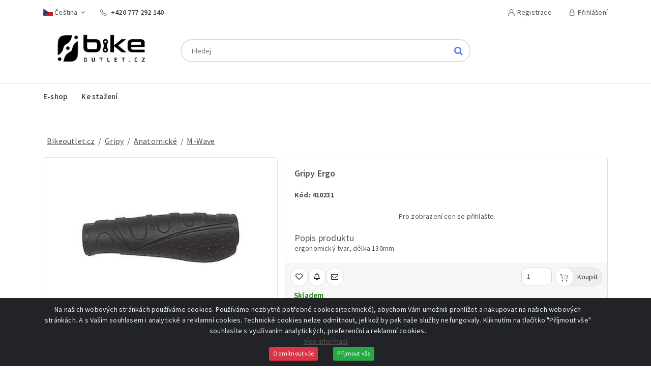

--- FILE ---
content_type: text/html; charset=utf-8
request_url: https://bikeoutlet.cz/produkt/410231/gripy-ergo?lang=cs
body_size: 7220
content:
<!doctype html>
<html class="no-js" lang="cs">
<head>
    <!-- Google tag (gtag.js) -->

    <script>
        function deleteGACookies() {
            const cookies = document.cookie.split("; ");

            cookies.forEach(cookie => {
                const cookieName = cookie.split("=")[0];
                if (cookieName.startsWith("_ga")) {
                    const domains = [window.location.hostname, '.' + window.location.hostname];
                    const paths = ['/'];

                    domains.forEach(domain => {
                        paths.forEach(path => {
                            document.cookie = `${cookieName}=; expires=Thu, 01 Jan 1970 00:00:00 UTC; path=${path}; domain=${domain}`;
                        });
                    });
                }
            });
        }

        deleteGACookies();
        window['ga-disable-G-M90WD6V91G'] = true;
    </script>

    <meta name="seznam-wmt" content="YuEWzhxZ9TdYhZtF7WGeeH1mADnQiTSy" />
    <meta charset="utf-8">
    <meta name="viewport" content="width=device-width, initial-scale=1.0">
    <meta name="language" content="cs">

    
    <meta name="csrf-token" content="Z8PEk9HEhrZ6Fy2ltkJxKCFYC7bfkxIPurjBKevV">
    
            <title>Gripy Ergo | M-Wave | gripy | Bikeoutlet.cz</title>
        <meta name="title" content="Gripy Ergo | M-Wave | gripy | Bikeoutlet.cz">
        <meta name='og:title' content='Gripy Ergo | M-Wave | gripy | Bikeoutlet.cz'>
        <meta name="description" content="ergonomický tvar, délka 130mm">
    <meta name='og:description' content='ergonomický tvar, délka 130mm'>
    <meta name="keywords" content="Kola, Individual, Bike, Bikeoutlet, B2B">
    <meta name="robots" content="index, follow">

    <meta name="og:image" content="https://bikeoutlet.cz/images/logo/favicon.png">
    <meta name='og:type' content='website'>


    <meta name="format-detection" content="telephone=yes"/>
    <meta name="HandheldFriendly" content="true"/>




    
    <!-- Favicon -->
    <link rel="shortcut icon" href="https://bikeoutlet.cz/images/logo/favicon.png" type="image/x-icon">
    <link rel="icon" href="https://bikeoutlet.cz/images/logo/favicon.png" type="image/x-icon">

    <link rel="stylesheet" href="/css/eshop/vendor.css?id=1926176dec4deb21fe6a89abbb671007">
    <link rel="stylesheet" href="/css/eshop/app.css?id=ded3ea7614f455f825f287a6b21f8cef">

    </head>

<body>

<!-- Top Bar 2 -->
<section class="top-bar2">
    <div class="container">
        <div class="row">
            <div class="col-md-6">
                <div class="top-left d-flex">
                    <div class="lang-box">

                        <form action="https://bikeoutlet.cz/locale" method="POST" class="search-bar d-flex">
                            <input type="hidden" name="_token" value="Z8PEk9HEhrZ6Fy2ltkJxKCFYC7bfkxIPurjBKevV" autocomplete="off">
                                                    <span><span class="flag-icon flag-icon-cz flag-icon-shadow mr-1"></span>Čeština<i
                                    class="fa fa-angle-down"></i></span>
                                                <ul class="list-unstyled">
                            <input style="display: none" type="submit" id="lngEN" name="lng" value="en">
                            <li onclick="$('#lngEN').click()"><span class="flag-icon flag-icon-gb flag-icon-shadow mr-1"></span>English
                            </li>
                            <input style="display: none" type="submit" id="lngCS" name="lng" value="cs">
                            <li onclick="$('#lngCS').click()"><span class="flag-icon flag-icon-cz flag-icon-shadow mr-1"></span>Čeština
                            </li>
                        </ul>
                        </form>

                    </div>
                    

                    <div class="call-us">
                        <p><img src="https://bikeoutlet.cz/images/phn.png" alt="">
                                                            +420 777 292 140
                                                    </p>
                    </div>
                </div>
            </div>
            <div class="col-md-6">
                <div class="top-right text-right">
                    <ul class="list-unstyled list-inline">
                                                    <li class="list-inline-item"><a href="https://bikeoutlet.cz/registrace"><img
                                        src="https://bikeoutlet.cz/images/user.png" alt="">Registrace</a>
                            </li>
                            <li class="list-inline-item"><a href="https://bikeoutlet.cz/login"><img
                                        src="https://bikeoutlet.cz/images/login.png" alt="">Přihlášení</a>
                            </li>
                                            </ul>
                </div>
            </div>
        </div>
    </div>
</section>
<!-- End Top Bar 2 -->
<!-- Logo Area 2 -->
<section class="logo-area2">
    <div class="container">
        <div class="row">
            <div class="col-md-3">
                <div class="logo">
                                            <a href="https://bikeoutlet.cz" title="Bikeoutlet">
                            <img style="max-height: 80px; margin: -10px 0px 0px 15px;" src="https://bikeoutlet.cz/images/logo/Logomanual_Bike_Outlet_2.png" alt="Bikeoutlet">
                        </a>
                                    </div>
            </div>
            <div class="col-lg-6 col-md-7 padding-fix">
                                <form method="GET" action=https://bikeoutlet.cz/eshop class="search-bar d-flex" id="searchForm">
                    <input type="text" id="searchBar" name="searchBar" value="" placeholder="Hledej">
                                        <button class="search" type="submit"><i class="fa fa-search"></i></button>
                </form>
            </div>
            <div class="col-lg-3 col-md-2">
                <div class="carts-area d-flex pl-3" id="cart-menu">
                    <div id="cart-info">
    </div>



                </div>
            </div>
        </div>
    </div>
</section>
<!-- End Logo Area 2 -->


<!-- Menu Area 2 -->
<section class="menu-area2">
    <div class="container">
        <div class="row">
            <div class="col-lg-12 col-md-12">
                <div class="main-menu">
    <ul class="list-unstyled list-inline">
        <li class="list-inline-item">
            <a href="https://bikeoutlet.cz/eshop">E-shop</a>
        </li>



        <li class="list-inline-item">
            <a href="https://bikeoutlet.cz/download-d">Ke stažení</a>
        </li>
        <li style="display: none" class="list-inline-item">
            <a href="https://bikeoutlet.cz/kategorie">Kontakt</a>
        </li>
            </ul>
</div>
            </div>
        </div>
    </div>
</section>
<!-- End Menu Area 2 -->
<section class="mobile-menu-section">
    <nav class="navbar-mobile">
        <div class="accordion" id="accordion" role="tablist" aria-multiselectable="true">

            <div class="navbar-mobile-tools">
                <div class="navbar-mobile-menu-first-row">

                    <div class="navbar-mobile-logo">
                        <a class="navbar-mobile-a-brand-img" href="https://bikeoutlet.cz">
                            <img src="https://bikeoutlet.cz/images/logo/Logomanual_Bike_Outlet_2.png">
                        </a>
                    </div>

                    <div class="navbar-mobile-buttons">
                        <div class="navbar-mobile-tool-item"
                            data-toggle="collapse"
                            data-target="#navbarLanguageTogglerMobile"
                            aria-controls="navbarLanguageTogglerMobile"
                            aria-expanded="false"
                            role="tab"
                            data-parent="#accordion"
                        >
                                                            <span class="flag-icon flag-icon-cz flag-icon-shadow"></span>
                                                    </div>
                        
                                                        <div class="navbar-mobile-tool-item">
                                    <a href="https://bikeoutlet.cz/login">
                                        <i class="fas fa-user"></i>
                                    </a>
                                </div>
                                                <div class="navbar-mobile-tool-item"
                             data-toggle="collapse"
                             data-target="#navbarTogglerMobile"
                             aria-controls="navbarTogglerMobile"
                             aria-expanded="false"
                             aria-label="Toggle navigation"
                             role="tab"
                             data-parent="#accordion"
                        >
                            <i class="fas fa-bars"></i>
                        </div>
                    </div>
                </div>
                <div>
                    <form action="https://bikeoutlet.cz/eshop" method="GET" class="mobile-search-bar-form">
                        <input type="hidden" name="searchBy" value="popiskod">

                        <input type="search" name="searchBar" class="form-control mr-sm-2"  placeholder="Hledej" value="">
                    </form>
                </div>
            </div>
            <form action="https://bikeoutlet.cz/locale" method="POST" class="search-bar d-flex">
                <input type="hidden" name="_token" value="Z8PEk9HEhrZ6Fy2ltkJxKCFYC7bfkxIPurjBKevV" autocomplete="off">            <input style="display: none" type="submit" id="lngEN" name="lng" value="en">
            <input style="display: none" type="submit" id="lngCS" name="lng" value="cs">

            <div class="mobile-navbar-menu-content collapse navbar-collapse" id="navbarLanguageTogglerMobile" role="tabpanel" data-parent="#accordion">
                <ul>
                    <li>
                        <a onclick="$('#lngEN').click()"><span class="flag-icon flag-icon-gb flag-icon-shadow mr-1"></span>English</a>
                    </li>
                    <li>
                        <a onclick="$('#lngCS').click()"><span class="flag-icon flag-icon-cz flag-icon-shadow mr-1"></span>Čeština</a>
                    </li>
                </ul>
            </div>
            </form>
            <div class="mobile-navbar-menu-content collapse navbar-collapse" id="navbarTogglerMobile" role="tabpanel" data-parent="#accordion">
                <ul>
                    <li>
                        <a href="https://bikeoutlet.cz">Domů</a>
                    </li>
                    <li>
                        <a href="https://bikeoutlet.cz/kategorie">E-shop</a>
                    </li>



                    <li>
                        <a href="https://bikeoutlet.cz/download-d">Ke stažení</a>
                    </li>
                                    </ul>
            </div>
            <div class="mobile-navbar-menu-content collapse navbar-collapse" id="navbarAcountTogglerMobile" role="tabpanel" data-parent="#accordion">
                <ul>
                    <li>
                        <a href="https://bikeoutlet.cz/uzivatel">Uživatelské údaje</a>
                    </li>
                                            <li>
                            <a href="https://bikeoutlet.cz/uzivatel/rabatySlevy">Rabaty a slevy</a>
                        </li>
                                        <li>
                        <a href="https://bikeoutlet.cz/uzivatel/reklamaceZaruky">Reklamace a záruky</a>
                    </li>
                    <li>
                        <a href="https://bikeoutlet.cz/uzivatel/preprava">Přepravní náklady</a>
                    </li>
                    <li>
                        <a href="https://bikeoutlet.cz/uzivatel/objednavky">Odeslané objednávky</a>
                    </li>
                    <li>
                        <a href="https://bikeoutlet.cz/uzivatel/oblibenePolozky">Sledované položky</a>
                    </li>
                                        <li>
                        <a href="https://bikeoutlet.cz/logout">Odhlásit se</a>
                    </li>
                </ul>
            </div>
        </div>
    </nav>
</section>


<div id="message-error" class="alert alert-danger alert-dismissible mesg-fixed-b2b" hidden>
    <button type="button" class="close" onclick="document.getElementById('message-error').hidden = true">&times;</button>
    <strong>Chyba</strong><br>
    <p class="message-text">
                    
                        <p>
</div>

<div id="message-warning" class="alert alert-warning alert-dismissible mesg-fixed-b2b" hidden>
    <button type="button" class="close" onclick="document.getElementById('message-warning').hidden = true">&times;</button>
    <strong>Varování</strong><br>
    <p class="message-text">
                    
                        <p>
</div>

<div id="message-success" class="alert alert-success alert-dismissible mesg-fixed-b2b" hidden>
    <button type="button" class="close" onclick="document.getElementById('message-success').hidden = true">&times;</button>
    <strong>Úspěch</strong>
    <br>
    <p class="message-text">
                    
                        <p>
</div>



    <!-- Product Inquiry Modal -->
<div class="modal fade" id="inquiry-modal-js" tabindex="-1" aria-labelledby="inquiry-label" aria-hidden="true">
    <div class="modal-dialog modal-dialog-centered">
        <div class="modal-content">
            <form action="https://bikeoutlet.cz/dotaz" method="POST">
    <input type="hidden" name="_token" value="Z8PEk9HEhrZ6Fy2ltkJxKCFYC7bfkxIPurjBKevV" autocomplete="off">            <input type="hidden" name="code" value="none" id="inquiry-code-js">
            <input type="hidden" name="type" value="productInquiry">
            <div class="modal-header">
                <h5 class="modal-title" id="inquiry-label">Dotaz na položku</h5>
                <button type="button" class="close" data-dismiss="modal" aria-label="Close">
                    <span aria-hidden="true">&times;</span>
                </button>
            </div>
            <div class="modal-body">
                <div class="form-group">
                    <label for="inquiry-name">Jméno:</label>
                    <input type="text" name="name" id="inquiry-name" class="form-control" required>
                </div>
                <div class="form-group">
                    <label for="inquiry-company">Název firmy:</label>
                    <input type="text" name="company" id="inquiry-company" class="form-control" required value="">
                </div>
                <div class="form-group">
                    <label for="inquiry-email">E-mail:</label>
                    <input type="text" name="email" id="inquiry-email" class="form-control" required value="">
                </div>
                <div class="form-group">
                    <div class="row">
                        <div class="col-4">
                            <label for="inquiry-phone-prefix">Předvolba:</label>
                            <input type="text" name="phn_prefix" id="inquiry-phone-prefix" class="form-control" required value="">
                        </div>
                        <div class="col">
                            <label for="inquiry-phone">Telefonní číslo:</label>
                            <input type="text" name="phone_number" id="inquiry-phone" class="form-control" required value="">
                        </div>
                    </div>
                </div>
                <div class="form-group">
                    <label for="subject_text">Předmět:</label>
                    <input type="text" name="subject_text" class="form-control" id="subject_text"  required></input>
                </div>
                <div class="form-group">
                    <label for="inquiry-text">Dotaz:</label>
                    <textarea name="text" class="form-control" id="inquiry-text" rows="6" required></textarea>
                </div>
                <div class="form-check">
                    <input type="checkbox" name="terms_agreement" id="terms_agreement" class="form-check-input" required>
                                            <label class="control-label" for="terms_agreement">
                            Souhlasím s
                            <a class="underline" href="https://bikeoutlet.cz/download_assets/cs/Obchodni_podminky.pdf" target="_blank"><u>obchodními podmínkami</u></a>
                            a
                            <a href="https://bikeoutlet.cz/download_assets/cs/gdpr_cz.pdf" target="_blank"><u>podmínkami pro zpracování osobních údajů (GDPR)</u></a>
                            naší společnosti
                        </label>
                                    </div>
                <div class="form-check">
                    <input type="checkbox" name="newsletter_check" id="newsletter_check" class="form-check-input">
                                            <label class="control-label" for="newsletter_check">
                            Přeji si dostávat e-maily s akční nabídkou.
                        </label>
                                    </div>
            </div>
            <div class="modal-footer">
                <button type="button" class="btn btn-secondary" data-dismiss="modal">Zavřít</button>
                <button type="submit" class="btn btn-primary">Odeslat</button>
            </div>
            </form>
        </div>
    </div>
</div>
    <!-- Product Watchlist Modal -->
<div class="modal fade" id="watchlist-modal-js" tabindex="-1" aria-labelledby="watchlist-label" aria-hidden="true">
    <div class="modal-dialog modal-dialog-centered">
        <div class="modal-content">
            <input type="hidden" name="code" value="none" id="watchlist-product-id-js">
            <div class="modal-header">
                <h5 class="modal-title" id="watchlist-label">Úprava hlídáčku</h5>
                <button type="button" class="close" data-dismiss="modal" aria-label="Close">
                    <span aria-hidden="true">&times;</span>
                </button>
            </div>
            <div class="modal-body">
                <p>
                    Přidejte si produkt do hlídáčku a pošleme Vám e-mail při změně ceny nebo dostupnosti                </p>
                <br>
                <div class="form-group">
                    <label for="inquiry-email">E-mail:</label>
                    <input type="text" name="email" id="watchlist-email" class="form-control w-50" disabled value="">
                </div>

                <span>Informovat při:</span>
                <div class="form-check">
                    <input type="checkbox" class="form-check-input mt-2" id="watchlist-price-check">
                    <label class="form-check-label" for="watchlist-price-check">
                        Klesnutí ceny pod                    </label>
                    <input type="number" id="watchlist-price" class="watchlist-price form-control d-inline-block" min="0" placeholder="" style="line-height: initial">
                    
                </div>
                <div class="form-check">
                    <input type="checkbox" class="form-check-input" id="watchlist-stock">
                    <label class="form-check-label" for="watchlist-stock">
                        Naskladnění                    </label>
                </div>


            </div>
            <div class="modal-footer justify-content-between">
                <button type="button" class="btn btn-secondary" data-dismiss="modal">Zavřít</button>
                <button type="button" class="btn btn-primary" onclick="window.saveWatchlist()">Uložit</button>

            </div>
        </div>
    </div>
</div>
            <section class="category">
        <div class="container">
            <div>
                <nav class="ml-2 navigation-paths">
    <span class="mt-0 mb-0 navigation-text">
                    <a class="enable-underline text-capitalize-first-letter" href="/eshop">
                                    Bikeoutlet.cz
                            </a>
                            <span class="mx-1">/</span>
                                <a class="enable-underline text-capitalize-first-letter" href="/eshop/gripy">
                                    gripy
                            </a>
                            <span class="mx-1">/</span>
                                <a class="enable-underline text-capitalize-first-letter" href="/eshop/gripy?&amp;level=85&amp;specs=337">
                                    anatomické
                            </a>
                            <span class="mx-1">/</span>
                                <a class="enable-underline text-capitalize-first-letter" href="/eshop/gripy?&amp;level=85&amp;specs=337&amp;znacka=38">
                                    M-Wave
                            </a>
                        </span>
</nav>

            </div>
            <div class="row mt-4 product-show" style="position: relative">
                <div class="col-12 col-md-5 pr-md-0 mb-4">
        <div class='photoswipe-slick-slider'>
    <div class="slider-main-image">
        <div class="slider-for photo-gallery" itemscope itemtype="http://schema.org/ImageGallery">
                            <figure class="figure-product-img" itemprop="associatedMedia" itemscope
                        itemtype="http://schema.org/ImageObject">
                    <a href="https://bikeoutlet.cz/product_images/full_resolution/410231.jpg" itemprop="contentUrl">
                        <img class="one-product-img" src="https://bikeoutlet.cz/product_images/res_512/410231.jpg"
                             alt="Gripy Ergo"
                             itemprop="thumbnail">
                    </a>
                </figure>
                                </div>
    </div>

    <div class="slider-navbar">
        <div class="slider-nav">
                            <div class="slick-img-div">
                    <img class="one-product-img-small" src="https://bikeoutlet.cz/product_images/res_512/410231.jpg"
                         alt="Gripy Ergo">
                </div>
                                </div>
    </div>
</div>
</div>


<div class="col-12 col-md-7">
    <div class="card">
        <div class="card-body product-show-card">
            <h1>Gripy Ergo</h1>
            <b class="d-block">Kód: 410231</b>
                        <div class="row justify-content-center">
        <div class="col-auto">
            Pro zobrazení cen se přihlašte        </div>
    </div>
            <div class="product-description">
                <h2>Popis produktu</h2>
                <span>
                                            ergonomický tvar, délka 130mm
                                    </span>
            </div>
        </div>
        <div class="product-cart mt-auto container">
            <div class="d-flex justify-content-between align-items-end flex-wrap gap-2">
    <div class="d-flex gap-1">
        <button class="icon-button icon-button-only-icon" onclick="window.toggleFavorite('8168')"
        data-toggle="tooltip" data-placement="top" title="Oblíbený produkt">
        <span class="icon">
                        <i class="fas fa-heart favorite_8168" style="color: red; display: none"></i>
            <i class="far fa-heart favorite_8168" style=""></i>
        </span>
</button>
        <button class="icon-button icon-button-only-icon" id="open-watchlist-btn-8168"
        onclick="window.openWatchlistModal(this)" data-product-id="8168"
        data-notify-price=""
        data-notify-stock="">
        <span class="icon" data-toggle="tooltip" data-placement="top" title="Hlídáček">
                        <i class="fas fa-bell watchlist_8168 on-js" style="color: orange; display: none"></i>
            <i class="far fa-bell watchlist_8168 off-js" style=""></i>
        </span>
</button>
        <button class="icon-button icon-button-only-icon" onclick="$('#inquiry-code-js').val('410231');"
        data-toggle="modal" data-target="#inquiry-modal-js">
        <span class="icon" data-toggle="tooltip" data-placement="top"
              title="Dotaz na položku">
            <i class="fa fa-envelope-o icon-default" aria-hidden="true"></i>
            <i class="fa fa-envelope-open-o icon-hover" aria-hidden="true"></i>
        </span>
</button>
            </div>
    
    <div class="d-flex flex-column align-items-end gap-1">
        <form action="https://bikeoutlet.cz/kosik" method="POST" class="buy-cart-form" id="cart_8168">
    <input type="hidden" name="_token" value="Z8PEk9HEhrZ6Fy2ltkJxKCFYC7bfkxIPurjBKevV" autocomplete="off">    <div class="d-flex justify-content-end">
        <input name="product_id" type="hidden" value="8168">
        <input class="cart-add-count form-control" name="volume" id="volume_8168" type="number" value="1" min="1">
        <button type="button" class="icon-button add-to-cart" onclick="addToCart('8168')">
            <span class="icon">
                <img src="https://bikeoutlet.cz/images/it-cart.png" alt="">
            </span>
            <nobr class="text">
                                    Koupit                            </nobr>
        </button>
    </div>
    </form>
    </div>
</div>


<div class="d-flex justify-content-between skladem-text mt-2 mx-2">
    <div style="color: green">
        Skladem
    </div>
            <div id="v-kosiku-div_8168" class="invisible">
            V košíku:
            <span id="v-kosiku_8168">
                0
            </span>
        </div>
    </div>
        </div>
    </div>
    
</div>

            </div>
            <div class="row mt-4" >
                <div class="col-12 col-md-8 long-description">
                                                        </div>
                <div class="col-12 col-md-4 item-parameters">
                    <h3 class="mb-1">Technické parametry</h3>
            <div class="mb-2">
                            <h4>Rozměry/Váha</h4>
                                                                                            <p>Váha [g]: 10</p>
                                                                                                </div>
            <div class="mb-2">
                                                                                                                                </div>
                        </div>
            </div>
        </div>
    </section>

<!-- Footer Area -->
<footer>
    <section class="footer-top">
        <div class="container">
            <div class="row">
                <div class="col-md-4">
                    <div class="f-contact">
                        <span class="footer-item-title h5">Adresa</span>
                        <div class="f-add">
                            <i class="fa fa-map-marker"></i>
                            <span>Adresa :</span>
                            <p>INDIVIDUAL BIKE s.r.o.<br>
                                Kmochova 2430<br>
                                430 03, Chomutov<br>
                                Česká republika</p>

                            <p>IČO: 27288595<br>
                                DIČ: CZ27288595 </p>
                        </div>
                    </div>
                </div>
                <div class="col-md-4">
                    <div class="f-contact">
                        <span class="footer-item-title h5">Kontakty</span>
                        <div class="f-phn">
                            <i class="fa fa-phone"></i>
                            <span>Telefon :</span>
                            <p>Telefon CZ: +420 777 292 140</p>
                            <p>Telefon EN: +420 799 517 840</p>
                            <p>Telefon DE: +420 774 242 881</p>
                        </div>
                        <div class="f-email">
                            <i class="fa fa-envelope"></i>
                            <p>Email CZ: info<span class="d-none">contact</span>@bikeoutlet.cz
</p>
                            <p>Email EN: support<span class="d-none">contact</span>@bikeoutlet.cz
</p>
                            <p>Email DE: support<span class="d-none">contact</span>@bikeoutlet.cz
</p>
                        </div>
                        <div class="f-email">
                            <i class="fas fa-cookie"></i>
                            <span>Cookies :</span>
                            <p><a style="color: #969696;" href="javascript:void(0)" onclick="cookieAlert.reopenAlert();">Cookies nastavení</a></p>
                        </div>
                    </div>
                </div>
                <div class="col-md-4">
                    <div class="f-contact">
                        <span class="footer-item-title h5">Euro platby</span>
                        <div class="f-add footer-bank-description">
                            <i class="fa fa-university"></i>
                            <span>Banka :</span>
                            <div>
                                IBAN: CZ5303000000000293787205<br>
                                BIC/SWIFT: CEKOCZPP<br>
                                číslo účtu: 200006466/0300<br>
                                název banky: ČSOB, a.s<br>
                                země banky: Česká Republika<br>
                            </div>
                        </div>
                    </div>
                </div>
            </div>
        </div>
    </section>
    <section class="footer-btm">
        <div class="container">
            <div class="row">
                <div class="col-md-6">
                    <p>Bikeoutlet 2026 </p>
                </div>
                <div class="col-md-6 text-right">
                    <img style="max-height: 100px" src="https://bikeoutlet.cz/images/logo/Logomanual_Bike_Outlet_4.png" alt="" class="img-fluid">
                </div>
            </div>
        </div>
        <div class="back-to-top text-center">
            <img src="https://bikeoutlet.cz/images/backtotop.png" alt="" class="img-fluid">
        </div>
    </section>
</footer>
<!-- End Footer Area -->

<div class="pswp" tabindex="-1" role="dialog" aria-hidden="true">
    <!--
    Background of PhotoSwipe.
    It's a separate element as animating opacity is faster than rgba().
    -->
    <div class="pswp__bg"></div>
    <!-- Slides wrapper with overflow:hidden.-->
    <div class="pswp__scroll-wrap">
        <!--
        Container that holds slides.
        PhotoSwipe keeps only 3 of them in the DOM to save memory.
        Don't modify these 3 pswp__item elements, data is added later on.
        -->
        <div class="pswp__container" style="transform: translate3d(0px, 0px, 0px);">
            <div class="pswp__item" style="display: block; transform: translate3d(-2009px, 0px, 0px);"><div class="pswp__zoom-wrap" style="transform: translate3d(551px, 44px, 0px) scale(1);"><img class="pswp__img" src="" style="opacity: 1; width: 692px; height: 346px;"></div></div>
            <div class="pswp__item" style="transform: translate3d(0px, 0px, 0px);"><div class="pswp__zoom-wrap" style="transform: translate3d(551px, 44px, 0px) scale(1);"><img class="pswp__img pswp__img--placeholder" src="" style="width: 692px; height: 346px; display: none;"><img class="pswp__img" src="" style="display: block; width: 692px; height: 346px;"></div></div>
            <div class="pswp__item" style="display: block; transform: translate3d(2009px, 0px, 0px);"><div class="pswp__zoom-wrap" style="transform: translate3d(638px, 44px, 0px) scale(1);"><img class="pswp__img" src="" style="opacity: 1; width: 518px; height: 346px;"></div></div>
        </div>
        <!-- Default (PhotoSwipeUI_Default) interface on top of sliding area. Can be changed.-->
        <div class="pswp__ui pswp__ui--fit pswp__ui--hidden">
            <div class="pswp__top-bar">
                <!-- Controls are self-explanatory. Order can be changed.-->
                <div class="pswp__counter">25 / 25</div>
                <button class="pswp__button pswp__button--close" title="Close (Esc)"></button>

                <button class="pswp__button pswp__button--fs" title="Toggle fullscreen"></button>
                <button class="pswp__button pswp__button--zoom" title="Zoom in/out"></button>

                <!-- element will get class pswp__preloader--active when preloader is running-->
                <div class="pswp__preloader">
                    <div class="pswp__preloader__icn">
                        <div class="pswp__preloader__cut">
                            <div class="pswp__preloader__donut"></div>
                        </div>
                    </div>
                </div>
            </div>
            <div class="pswp__share-modal pswp__share-modal--hidden pswp__single-tap pswp__element--disabled">
                <div class="pswp__share-tooltip"></div>
            </div>
            <button class="pswp__button pswp__button--arrow--left " title="Previous (arrow left)"><i class="fas fa-arrow-left" onclick="$('.pswp__button--arrow--left').click()"></i></button>
            <button class="pswp__button pswp__button--arrow--right " title="Next (arrow right)"><i class="fas fa-arrow-right" onclick="$('.pswp__button--arrow--right').click()"></i></button>
            <div class="pswp__previews" data-previews="data-previews" style="display: none;"></div>
            <div class="pswp__caption">
                <div class="pswp__caption__center"></div>
            </div>
        </div>
    </div>
</div>
<div class="alert text-center cookie-alert" role="alert">
    <div class="container">
        <div class="row col">
            Na našich webových stránkách používáme cookies. Používáme nezbytně potřebné
    cookies(technické), abychom Vám umožnili prohlížet a nakupovat na našich webových stránkách.
    A s Vaším souhlasem i analytické a reklamní cookies. Technické cookies nelze odmítnout, jelikož by pak naše služby
    nefungovaly. Kliknutím na tlačítko "Příjmout vše" souhlasíte s využívaním analytických, preferenční
    a reklamní cookies.
                    </div>

        <div class="row ">
            <div class="col">
                <p>
                    <a class="" data-toggle="collapse" href="#cookieSettings" role="button" aria-expanded="false" aria-controls="cookieSettings">
                        Více informací                    </a>
                </p>
                <div class="collapse mb-3" id="cookieSettings">
                    <div class="container">
                        <div class="row">
                            <div class="col">
                                Cookies mají čas vypršení nastavený na 200 dní. Svůj souhlas nebo nesouhlas můžete odvolat
     kliknutím na "Cookies nastavení" dole na stránce                            </div>
                        </div>
                    </div>
                </div>
            </div>
        </div>

        <div class="row">
            <div class="col">
                <button type="button" class="btn btn-danger btn-sm decline-cookies float-right">
                    Odmítnout vše                </button>
            </div>
            <div class="col">
                <button type="button" class="btn btn-success btn-sm accept-cookies float-left">
                    Příjmout vše                </button>
            </div>
        </div>

    </div>
</div>
<script src="/js/eshop/vendor.js?id=f4ecbad4238668632b1001736b67df74"></script>
<script src="/js/eshop/app.js?id=54b43f1cc8478d5eb0c86b3fa4f37eed"></script>

<script>
    window.Auth = {
        check: false,
        guest: true
    };
    cookieAlert.initCookieAlert([{name: 'acceptPersonalisationCookie', checkbox_selector: '#personalisation_cookies'}]);
    $(function () {
      $('[data-toggle="tooltip"]').tooltip()
    })
</script>

    <script type="text/javascript">
        collapsable.init();
        initSlickSyncCarousel();
        photowipe_with_slick();
    </script>

</body>
</html>
